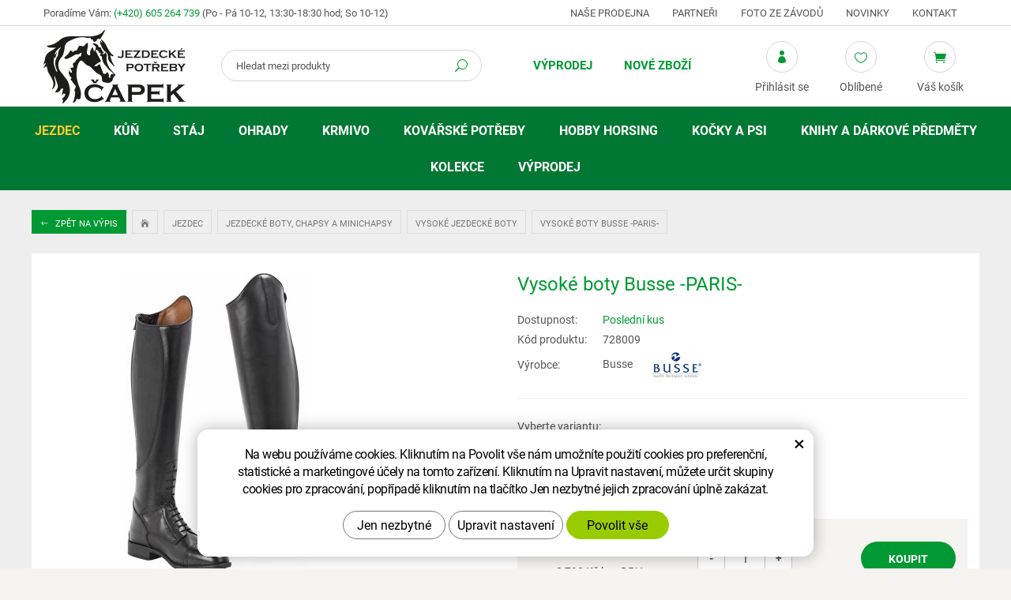

--- FILE ---
content_type: text/html; charset=UTF-8
request_url: https://www.equisun.cz/vysoke-boty-busse-paris.html?getVariantInfo
body_size: 70
content:
{"html":"<input type=\"hidden\" id=\"id_produkt_token\" value=\"produkt[6786][26068]\"><input type=\"hidden\" id=\"varianta_cena\" value=\"3793.3884297521\"><input type=\"hidden\" id=\"varianta_cena_dph\" value=\"4590\"><input type=\"hidden\" id=\"skladem\" value=\"1\"><input type=\"hidden\" id=\"skladem_posledni_kus\" value=\"1\">"}

--- FILE ---
content_type: text/css
request_url: https://www.equisun.cz/css/menu/styles.min.css?m=1537964507
body_size: 4510
content:
.cssmenu, .cssmenu ul, .cssmenu ul li, .cssmenu ul li a { margin: 0; padding: 0; border: 0; list-style: none; line-height: 1; display: block; position: relative; -webkit-box-sizing: border-box; -moz-box-sizing: border-box; box-sizing: border-box; } .cssmenu { color: #555555; } #col-left .cssmenu { width: 100%; padding: 0; } .cssmenu ul ul { display: none; } .cssmenu > ul > li.active > ul { display: block; } .align-right { float: right; } .cssmenu > ul > li > a { padding: 16px 19px; border: none; cursor: pointer; z-index: 2; font-size: 18px; font-weight: bold; text-decoration: none; color: #ffffff; background: #007733; } .cssmenu > ul > li > a:hover, .cssmenu > ul > li.active > a, .cssmenu > ul > li.open > a { color: #ffffff; background: #009933; } .cssmenu > ul > li.open > a { } .cssmenu > ul > li:last-child > a, .cssmenu > ul > li.last > a { } .holder { width: 0; height: 0; position: absolute; top: 0; right: 0; } .holder::after, .holder::before { display: block; position: absolute; content: ""; width: 6px; height: 6px; right: 20px; z-index: 10; -webkit-transform: rotate(-135deg); -moz-transform: rotate(-135deg); -ms-transform: rotate(-135deg); -o-transform: rotate(-135deg); transform: rotate(-135deg); } .holder::after { top: 17px; border-top: 2px solid #b6b8c0; border-left: 2px solid #b6b8c0; } .cssmenu > ul > li > a:hover > span::after, .cssmenu > ul > li.active > a > span::after, .cssmenu > ul > li.open > a > span::after { border-color: #eeeeee; } .holder::before { top: 18px; border-top: 2px solid; border-left: 2px solid; border-top-color: inherit; border-left-color: inherit; } .cssmenu ul ul li { padding: 0 15px; } .cssmenu ul ul li a { cursor: pointer; border-bottom: 1px solid #dddddd; padding: 12px 4px; z-index: 1; text-decoration: none; font-size: 15px; color: #555555; background: #ffffff; } .cssmenu ul li.open ul.subnav { border-bottom: 1px solid #dddddd; } .cssmenu ul ul li:hover > a, .cssmenu ul ul li.open > a, .cssmenu ul ul li.active > a { background: #ffffff; color: #009933; } .cssmenu ul ul li:first-child > a { box-shadow: none; } .cssmenu ul ul ul li:first-child > a { } .cssmenu ul ul ul li a { padding-left: 10px; border-bottom: 0; font-size: 14px; } .cssmenu > ul > li > ul > li:last-child > a, .cssmenu > ul > li > ul > li.last > a { border-bottom: 0; } .cssmenu > ul > li > ul > li.open:last-child > a, .cssmenu > ul > li > ul > li.last.open > a { border-bottom: 0; } .cssmenu > ul > li > ul > li.open:last-child > ul > li:last-child > a { border-bottom: 0; } .cssmenu ul ul li.has-sub > a::after { display: block; position: absolute; content: ""; width: 8px; height: 8px; right: 8px; z-index: 10; top: 14.5px; border-top: 2px solid #555555; border-left: 2px solid #555555; -webkit-transform: rotate(-225deg); -moz-transform: rotate(-225deg); -ms-transform: rotate(-225deg); -o-transform: rotate(-225deg); transform: rotate(-225deg); transition: all linear 0.3s; } .cssmenu ul ul li > a:hover::after { border-color: #009933; } .cssmenu ul ul li.active > a::after, .cssmenu ul ul li.open > a::after { border-color: #009933; -webkit-transform: rotate(-135deg); -moz-transform: rotate(-135deg); -ms-transform: rotate(-135deg); -o-transform: rotate(-135deg); transform: rotate(-135deg); } @media (min-width: 768px) { #levy-blok .cssmenu>ul>li>a>span.menu_akce, #levy-blok .cssmenu>ul>li>a .holder { display: none; } .cssmenu>ul>li>a>span.text { width: 100%; } #levy-blok .cssmenu { background: #ffffff; } } @media (min-width: 768px) { #header-stin #menu-kategorie { background: #007733; } #header-stin .cssmenu { margin: 0 auto; padding: 7px 15px; } #header-stin .cssmenu > ul > li { display: inline-block; } #header-stin .cssmenu > ul > li > a { padding: 10px 5px; border: none; background: transparent; font-size: 12px; color: #ffffff; text-transform: uppercase; font-weight: bold; } #header-stin .cssmenu > ul > li:last-child > a, #header-stin .cssmenu > ul > li.last > a {border-bottom: none;} #header-stin .cssmenu > ul > li > a:hover, #header-stin .cssmenu > ul > li.active > a, #header-stin .cssmenu > ul > li.open > a { background: transparent; color: #ffcc33; } #header-stin .cssmenu > ul > li.active > ul, #header-stin .cssmenu > ul > li.open > ul { display: none !important; } #header-stin .cssmenu ul li a>span.text { width: 100%; } #header-stin .cssmenu ul li a>span.menu_akce { display: none; } #header-stin .cssmenu .holder { display: none; } } @media (min-width: 992px) { #header-stin .cssmenu > ul > li > a { padding: 15px 10px; font-size: 14px; } } @media (min-width: 1230px) { #header-stin .cssmenu > ul > li > a { padding: 15px 20px; font-size: 16px; } }